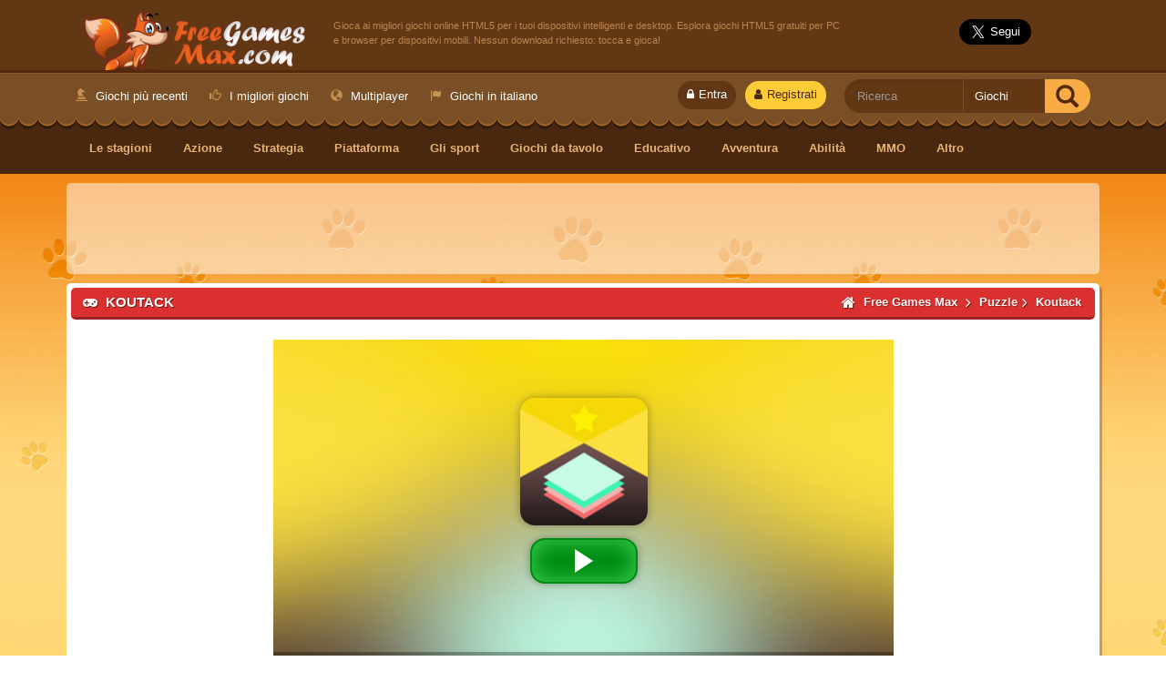

--- FILE ---
content_type: text/html; charset=UTF-8
request_url: https://it.freegamesmax.com/game/koutack
body_size: 6619
content:
<!DOCTYPE HTML PUBLIC "-//W3C//DTD HTML 4.01 Transitional//EN"
 "http://www.w3.org/TR/html4/loose.dtd">
<html xmlns="http://www.w3.org/1999/xhtml" lang="it">
<head>
                    <title>Koutack - gioco gratis - Free Games Max</title>
    
    	
	
<link rel="icon" type="image/x-icon" href="https://it.freegamesmax.com/web/favicon.ico" />
<meta name="apple-mobile-web-app-capable" content="yes" />
<meta name="apple-mobile-web-app-status-bar-style" content="black">
<link rel="apple-touch-icon" href="https://it.freegamesmax.com/webmaster/templates/frontend/cheetah/images/app_icon.png">
<meta charset="UTF-8">
<meta http-equiv="X-UA-Compatible" content="IE=edge">
<link href="https://it.freegamesmax.com/webmaster/templates/frontend/cheetah/font-awesome.min.css" rel="stylesheet">
<link href="https://it.freegamesmax.com/games/rss.xml" rel="alternate" type="application/rss+xml" title="Free Games Max">
    <link href="https://it.freegamesmax.com/web/compiled/frontend.css?x=0" rel="stylesheet">
	<link href="https://it.freegamesmax.com/webmaster/templates/frontend/cheetah/style.css" rel="stylesheet">
    <link href="https://it.freegamesmax.com/webmaster/templates/frontend/cheetah/style-default.css" rel="stylesheet">
    <link href="https://it.freegamesmax.com/webmaster/templates/frontend/cheetah/responsive.css" rel="stylesheet">
<script type="text/javascript">
    var avcms = avcms || {};

    avcms.config = {
        site_url: 'https://it.freegamesmax.com/',
        user_id: '0'
    }
</script>

<script type="text/javascript" src="/translationsjs.js"></script>

<!--[if lt IE 9]>
<script src="https://it.freegamesmax.com/web/resources/CmsFoundation/javascript/html5shiv.js"></script>
<script src="https://it.freegamesmax.com/web/resources/CmsFoundation/javascript/respond.js"></script>
<![endif]-->

    <script type="text/javascript" src="https://it.freegamesmax.com/web/compiled/frontend.js?x=0"></script>

    <meta charset="UTF-8">

            <meta name="viewport" content="width=device-width, initial-scale=1">
    
                <meta name="description" content="Raccogliere tutte le stelle mentre accumulando le piastrelle in questo gioco di puzzle colorato.">
    
    <meta property="og:site_name" content="Free Games Max" />

                
    
        <meta property="og:title" content="Koutack" />
    <meta property="og:image" content="https://it.freegamesmax.com/web/game-thumbnails/K/KoutackTeaser.jpg" />
    <meta property="og:image:secure_url" content="https://it.freegamesmax.com/web/game-thumbnails/K/KoutackTeaser.jpg" />
    <meta property="og:description" content="Raccogliere tutte le stelle mentre accumulando le piastrelle in questo gioco di puzzle colorato." />
    <meta name="twitter:card" content="summary" />
    <meta name="twitter:site" content="@FreeGamesMaxcom" />
    <meta name="twitter:title" content="Koutack" />
    <meta name="twitter:description" content="Raccogliere tutte le stelle mentre accumulando le piastrelle in questo gioco di puzzle colorato." />
    <meta name="twitter:image" content="https://it.freegamesmax.com/web/game-thumbnails/K/KoutackTeaser.jpg" />
    <link rel="image_src" href="https://it.freegamesmax.com/web/game-thumbnails/K/KoutackTeaser.jpg" />
    <link rel="canonical" href="https://it.freegamesmax.com/game/koutack" />
    <link rel="alternate" hreflang="cs" href="https://mehry.cz/game/koutack" /><link rel="alternate" hreflang="en" href="https://www.freegamesmax.com/game/koutack" /><link rel="alternate" hreflang="ar" href="https://ar.freegamesmax.com/game/koutack" /><link rel="alternate" hreflang="de" href="https://de.freegamesmax.com/game/koutack" /><link rel="alternate" hreflang="es" href="https://es.freegamesmax.com/game/koutack" /><link rel="alternate" hreflang="fa" href="https://fa.freegamesmax.com/game/koutack" /><link rel="alternate" hreflang="fr" href="https://fr.freegamesmax.com/game/koutack" /><link rel="alternate" hreflang="hr" href="https://hr.freegamesmax.com/game/koutack" /><link rel="alternate" hreflang="hu" href="https://hu.freegamesmax.com/game/koutack" /><link rel="alternate" hreflang="is" href="https://is.freegamesmax.com/game/koutack" /><link rel="alternate" hreflang="it" href="https://it.freegamesmax.com/game/koutack" /><link rel="alternate" hreflang="nl" href="https://nl.freegamesmax.com/game/koutack" /><link rel="alternate" hreflang="pl" href="https://pl.freegamesmax.com/game/koutack" /><link rel="alternate" hreflang="pt" href="https://pt.freegamesmax.com/game/koutack" /><link rel="alternate" hreflang="ro" href="https://ro.freegamesmax.com/game/koutack" /><link rel="alternate" hreflang="ru" href="https://ru.freegamesmax.com/game/koutack" /><link rel="alternate" hreflang="sv" href="https://se.freegamesmax.com/game/koutack" /><link rel="alternate" hreflang="sl" href="https://sl.freegamesmax.com/game/koutack" /><link rel="alternate" hreflang="tr" href="https://tr.freegamesmax.com/game/koutack" /><link rel="alternate" hreflang="uk" href="https://ua.freegamesmax.com/game/koutack" />
</head>

<body>

<div id="header">
	<div class="header_wrapper">
	
		<div class="topbar">
			<div class="logo">
        		<a href="/" class="logo-img" title="Free Games Max">Free Games Max</a>
       		</div>
	   		<div class="header-right">
	   			   			<h2>Gioca ai migliori giochi online HTML5 per i tuoi dispositivi intelligenti e desktop. Esplora giochi HTML5 gratuiti per PC e browser per dispositivi mobili. Nessun download richiesto: tocca e gioca!</h2>
	   			   			<div class="header-social-btns">
	   				   					
	   					<iframe src="https://www.facebook.com/plugins/like.php?href=https%3A%2F%2Ffacebook.com%2FFreeGamesMax&width=100&layout=button_count&action=like&size=large&show_faces=false&share=false&height=29&appId=459164200801518" width="100" height="29" style="border:none;overflow:hidden" scrolling="no" frameborder="0" allowTransparency="true"></iframe>
	   					
	   					   				<a href="https://twitter.com/FreeGamesMaxcom" class="twitter-follow-button" data-size="large" data-show-screen-name="false" data-dnt="true" data-show-count="false">Follow @FreeGamesMaxcom</a><script async src="//platform.twitter.com/widgets.js" charset="utf-8"></script>

	   				           		</div>
		   	</div>
		</div><!-- end of topbar -->
		<div class="top-menu">
			<div class="searchbox">
				                <form role="search" class="avcms-search-form">
                        <div class="form-group">
                            <div class="input-group">
                                        <input type="text" name="search"      
                                        placeholder="Ricerca"
            id="search_generated_id"
            class="form-control "
    
 />
                                <div class="input-group-btn">
                                        <select name="content_type"     
                                        id="content_type_generated_id"
            class="form-control search-select"
    
><option value="https://it.freegamesmax.com/games/browse" selected="selected">Giochi</option><option value="https://it.freegamesmax.com/member-list" >Utenti</option></select>
                                    <button class="btn btn-info" type="submit"><span class="glyphicon glyphicon-search"></span> </button>
                                </div>
                            </div>
                        </div>
                    </form>	
                			</div><!-- end of searchbox -->
			<div class="page-menu">
									<a class="top_signup_btn" title="Registrati" href="/register"><span class="fa fa-user"></span>Registrati</a>
					<a title="Entra" class="top_login_btn" href="/login"><span class="fa fa-lock"></span>Entra</a>
								 
				<a id="pagetoggle_btn" href="#"><span class="fa fa-bars"></span>Menu</a>
				<ul id="page_menu_toggle">
					                                                            <li><a href="/games/browse"><span class="glyphicon glyphicon-knight"></span> Giochi più recenti</a></li>
                            
                                                                                    <li><a href="/games/browse?order=liked&amp;search="><span class="glyphicon glyphicon-thumbs-up"></span> I migliori giochi</a></li>
                            
                                                                                    <li><a href="https://it.freegamesmax.com/games/tag/Multiplayer"><span class="glyphicon glyphicon-globe"></span> Multiplayer</a></li>
                            
                                                                                    <li><a href="https://it.freegamesmax.com/games/tag/Giochi-in-italiano"><span class="glyphicon glyphicon-flag"></span> Giochi in italiano</a></li>
                            
                        									</ul>       
			</div><!-- end of page-menu -->
		</div><!-- end of top-menu -->
		<div id="top-category">
     <a href="#" id="cattoggle_btn"><span class="fa fa-folder"></span>Giochi per categoria</a>
      <ul id="cat_toggle">  
                	            	<li><a href="/games/seasons"><span class=""></span> Le stagioni</a></li>
			                	            	<li><a href="/games/action"><span class=""></span> Azione</a></li>
			                	            	<li><a href="/games/strategy"><span class=""></span> Strategia</a></li>
			                	            	<li><a href="/games/platform"><span class=""></span> Piattaforma</a></li>
			                	            	<li><a href="/games/sports"><span class=""></span> Gli sport</a></li>
			                	            	<li><a href="/games/board-games"><span class=""></span> Giochi da tavolo</a></li>
			                	            	<li><a href="/games/educational"><span class=""></span> Educativo</a></li>
			                	            	<li><a href="/games/adventure"><span class=""></span> Avventura</a></li>
			                	            	<li><a href="/games/skill"><span class=""></span> Abilità</a></li>
			                	            	<li><a href="/games/mmo"><span class=""></span> MMO</a></li>
			                	            	<li><a href="/games/other"><span class=""></span> Altro</a></li>
			          
      </ul>
    </div>
	</div><!-- end of header_wrapper -->
</div><!-- end of header -->
<div id="main_container">
<div class="main_container_wrapper">
<div class="avcms-module-position" style="position: relative;"></div>
    
<div class="avcms-module-position" style="position: relative;"><div class="leader-advert margin-bottom">
<script async src="//pagead2.googlesyndication.com/pagead/js/adsbygoogle.js"></script>
<!-- foxygames.io 728x90 -->
<ins class="adsbygoogle"
     style="display:inline-block;width:728px;height:90px"
     data-ad-client="ca-pub-0974499154601039"
     data-ad-slot="1929901956"></ins>
<script>
(adsbygoogle = window.adsbygoogle || []).push({});
</script>
</div>
</div>
	 
        <div class="main-container">
        	<div class="gameplay_container " itemscope itemtype="//schema.org/Game">
			<div class="maincol-title">
				<h1 itemprop="name"><span class="fa fa-gamepad"></span> Koutack</h1>
				<ol itemscope itemtype="http://schema.org/BreadcrumbList" class="breadcrumbs-list" class="breadcrumbs-list">
						<li itemprop="itemListElement" itemscope
      itemtype="http://schema.org/ListItem"><span class="fa fa-home"></span> <a itemscope itemtype="http://schema.org/Thing"
       itemprop="item" href="/" id="/"><span itemprop="name">Free Games Max</span></a> <span class="fa fa-angle-right"></span><meta itemprop="position" content="1" /></li>
       <li itemprop="itemListElement" itemscope
      itemtype="http://schema.org/ListItem"><a itemscope itemtype="http://schema.org/Thing"
       itemprop="item" href="/games/puzzle" id="/games/puzzle"><span itemprop="name">Puzzle</span></a><span class="fa fa-angle-right"></span><meta itemprop="position" content="2" /></li>
						<li itemprop="itemListElement" itemscope
      itemtype="http://schema.org/ListItem" id="/game/koutack"><a href="/game/koutack"><span itemprop="name">Koutack</span><img itemprop="image" src="https://it.freegamesmax.com/web/game-thumbnails/K/KoutackTeaser.jpg" style="display:none;" alt="Koutack"/></a><meta itemprop="position" content="3" /></li>
					</ol>
			</div>
							<div class="game-top-modules">
					<div class="avcms-module-position" style="position: relative;"></div>
				</div>
						<div class="gameplay-box">
				<div class="game-play style-one">
				
				<div class="box-main">
                                <div class="row">
                    <div class="col-lg-12">
                        
                            <div class="visible-xs" style="text-align:center;padding: 10px 0;">
        Il gioco non viene visualizzato correttamente? <a href="https://play.famobi.com/koutack" rel="nofollow" class="btn btn-primary">Apri il gioco in tutta la finestra</a>
    </div>

<div id="avcms-game-container" data-original-width="681" data-original-height="454">
    <div id="avcms-game-container-inner" style="width: 681px;height: 454px;margin: auto;">
            <iframe src="https://play.famobi.com/koutack/A-8UY93" width="100%" height="100%" frameborder="0" scrolling="no" class="game-iframe" allowfullscreen></iframe>
    </div>
</div>


                    </div>
                </div>
                            </div>
            					</div><!-- end of game-play style-one -->
				
				<div class="game-bottom-options">
					    
<span class="btn-group like-dislike-buttons" data-content-type="game" data-content-id="332" data-toggle="tooltip" data-placement="bottom" title="Entra per votare">
    <button class="btn btn-default" data-vote-value="1">
        <span class="glyphicon glyphicon-thumbs-up"></span>
        <span class="badge like-count">0</span>
    </button>
    <button class="btn btn-default" data-vote-value="0">
        <span class="glyphicon glyphicon-thumbs-down"></span>
        <span class="badge dislike-count">0</span>
    </button>
</span>
<span itemprop="aggregateRating" itemscope itemtype="//schema.org/AggregateRating">
<meta itemprop="ratingCount" content="0">
<meta itemprop="ratingValue" content="NAN">
<meta itemprop="bestRating" content="100">
<meta itemprop="worstRating" content="0">
<meta itemprop="url" content="/game/koutack" >
<meta itemprop="image" content="https://it.freegamesmax.com/web/game-thumbnails/K/KoutackTeaser.jpg" >
                    
</span>
					                                            <a class="btn btn-custom full-screen" id="avcms-game-fullscreen"><span class="fa fa-arrows-alt"></span> Schermo Intero</a>
                                        				</div><!-- end of game-bottom-options -->
			</div><!-- end of gameplay-box -->
			</div><!-- end of gameplay-container -->
			<div class="avcms-module-position" style="position: relative;"><div class="blank-module">
    		
<div class="featured_wrapper">
		<div class="feat-half left">
			<div class="feat-big">
				<div class="featured_desktitle">
					<span class="fa fa-star"></span> Giochi in Rilievo				</div>
								<div class="game-item">
					<div class="f-item-options">
						<p><span class="fa fa-thumbs-up"></span> 0</p>
						<p><span class="fa fa-thumbs-down"></span> 0</p>
						<p class="thumb-views"><span class="fa fa-eye"></span> 514</p>
					</div>
					<a href="/game/imperia-online"><img class="gimg" src="https://www.freegamesmax.com/web/game-thumbnails/i/imperia-online.jpg" alt="Imperia Online" />
					<p>Imperia Online</p></a>
				</div>
								<div class="game-item">
					<div class="f-item-options">
						<p><span class="fa fa-thumbs-up"></span> 0</p>
						<p><span class="fa fa-thumbs-down"></span> 0</p>
						<p class="thumb-views"><span class="fa fa-eye"></span> 572</p>
					</div>
					<a href="/game/forge-of-empires"><img class="gimg" src="https://www.freegamesmax.com/web/game-thumbnails/f/forge-of-empires1.jpg" alt="Forge of Empires" />
					<p>Forge of Empires</p></a>
				</div>
								<div class="game-item">
					<div class="f-item-options">
						<p><span class="fa fa-thumbs-up"></span> 0</p>
						<p><span class="fa fa-thumbs-down"></span> 0</p>
						<p class="thumb-views"><span class="fa fa-eye"></span> 687</p>
					</div>
					<a href="/game/zoo-2-animal-park"><img class="gimg" src="https://www.freegamesmax.com/web/game-thumbnails/z/zoo2.png" alt="Zoo 2: Animal Park" />
					<p>Zoo 2: Animal Park</p></a>
				</div>
								<div class="game-item">
					<div class="f-item-options">
						<p><span class="fa fa-thumbs-up"></span> 0</p>
						<p><span class="fa fa-thumbs-down"></span> 0</p>
						<p class="thumb-views"><span class="fa fa-eye"></span> 661</p>
					</div>
					<a href="/game/dinosaur-park-primeval-zoo"><img class="gimg" src="https://www.freegamesmax.com/web/game-thumbnails/d/dinosaurpark.jpg" alt="Dinosaur Park – Primeval Zoo" />
					<p>Dinosaur Park – Prim...</p></a>
				</div>
								<div class="game-item">
					<div class="f-item-options">
						<p><span class="fa fa-thumbs-up"></span> 0</p>
						<p><span class="fa fa-thumbs-down"></span> 0</p>
						<p class="thumb-views"><span class="fa fa-eye"></span> 1163</p>
					</div>
					<a href="/game/my-free-farm-2"><img class="gimg" src="https://www.freegamesmax.com/web/game-thumbnails/m/my-free-farm-2.jpg" alt="My Free Farm 2" />
					<p>My Free Farm 2</p></a>
				</div>
								<div class="game-item">
					<div class="f-item-options">
						<p><span class="fa fa-thumbs-up"></span> 0</p>
						<p><span class="fa fa-thumbs-down"></span> 0</p>
						<p class="thumb-views"><span class="fa fa-eye"></span> 1693</p>
					</div>
					<a href="/game/club-manager-football"><img class="gimg" src="https://it.freegamesmax.com/web/game-thumbnails/2/21.jpg" alt="Club Manager: Football" />
					<p>Club Manager: Footba...</p></a>
				</div>
								<div class="game-item">
					<div class="f-item-options">
						<p><span class="fa fa-thumbs-up"></span> 0</p>
						<p><span class="fa fa-thumbs-down"></span> 0</p>
						<p class="thumb-views"><span class="fa fa-eye"></span> 1176</p>
					</div>
					<a href="/game/mafia-battle"><img class="gimg" src="https://it.freegamesmax.com/web/game-thumbnails/C/COA5NudUsAAOtW8.png" alt="Mafia Battle" />
					<p>Mafia Battle</p></a>
				</div>
								<div class="game-item">
					<div class="f-item-options">
						<p><span class="fa fa-thumbs-up"></span> 1</p>
						<p><span class="fa fa-thumbs-down"></span> 0</p>
						<p class="thumb-views"><span class="fa fa-eye"></span> 4904</p>
					</div>
					<a href="/game/pirates-the-match-3"><img class="gimg" src="https://it.freegamesmax.com/web/game-thumbnails/P/PiratesTheMatch3Teaser.jpg" alt="Pirates! The Match-3" />
					<p>Pirates! The Match-3</p></a>
				</div>
								<div class="game-item">
					<div class="f-item-options">
						<p><span class="fa fa-thumbs-up"></span> 1</p>
						<p><span class="fa fa-thumbs-down"></span> 0</p>
						<p class="thumb-views"><span class="fa fa-eye"></span> 3409</p>
					</div>
					<a href="/game/allez-hop"><img class="gimg" src="https://it.freegamesmax.com/web/game-thumbnails/A/AllezHopTeaser.jpg" alt="Allez Hop" />
					<p>Allez Hop</p></a>
				</div>
								<div class="game-item">
					<div class="f-item-options">
						<p><span class="fa fa-thumbs-up"></span> 12</p>
						<p><span class="fa fa-thumbs-down"></span> 1</p>
						<p class="thumb-views"><span class="fa fa-eye"></span> 8031</p>
					</div>
					<a href="/game/pizza-party"><img class="gimg" src="https://it.freegamesmax.com/web/game-thumbnails/i/icon-2561.png" alt="Pizza Party" />
					<p>Pizza Party</p></a>
				</div>
							</div><!-- end of feat-full -->
		</div><!-- end of featured_game_box -->
		
		<div class="featuredadvert_box right">
			<div class="box-advert">
	           <script async src="//pagead2.googlesyndication.com/pagead/js/adsbygoogle.js"></script>
<!-- foxygames.io 300x250 -->
<ins class="adsbygoogle"
     style="display:inline-block;width:300px;height:250px"
     data-ad-client="ca-pub-0974499154601039"
     data-ad-slot="5066722254"></ins>
<script>
(adsbygoogle = window.adsbygoogle || []).push({});
</script>
			</div>
		</div>
	</div><!-- end of featured_wrapper -->
</div></div>
<div class="gpcontainer-left  left">
				<div class="gamepage-col">
			<div class="maincol-content">
								<div class="cheeta-module">
					<h4><span class="fa fa-info-circle"></span> Dettagli Gioco</h4>
					<div>
					<p>Raccogliere tutte le stelle mentre accumulando le piastrelle in questo gioco di puzzle colorato.</p>
					<div class="row">
                            <div class="col-md-4">
                                <p><span class="fa fa-calendar"></span> 2017-01-02</p>
                            </div>
                            <div class="col-md-4">
                                <p><span class="fa fa-folder-open"></span> Categoria: <a href="/games/puzzle"> Puzzle</a></p>
                            </div>
                            <div class="col-md-4">
                                <p><span class="fa fa-users"></span> Giocato 908 volte</p>
                            </div>
					</div>        
                    </div>
                    <div class="row">
	                    <div class="col-md-12"><p><span class="fa fa-bookmark"></span> Tag:
                                                                            Nessuno                                     </p></div>
                       
                        							</div>
				</div><!-- end of cheetah-module -->
								
				                				
				                <div class="cheetah game-details-modules">
                    <div class="avcms-module-position" style="position: relative;"><div class="panel panel-default">
        <div class="panel-body">
        <div class="a2a_kit a2a_kit_size_32 a2a_default_style">
<a class="a2a_dd" href="https://www.addtoany.com/share"></a>
<a class="a2a_button_facebook"></a>
<a class="a2a_button_twitter"></a>
<a class="a2a_button_email"></a>
</div>
    </div>
</div></div>
                </div>
					</div><!-- end of maincol-content -->	
	</div><!-- end of gamepage-col -->
			<div class="gamepage-col">
		<div class="maincol-content">
                <div class="box">
    <div class="box-top">
        <h4>Commenti (0)</h4>
    </div>
    <div class="box-main">
        <a name="comments" data-total-comments="0"></a>

                    <p><a href="/login">Entra per aggiungere il tuo commento</a></p>
        
        <div class="avcms-comments-area" data-ajax-url="/comments/game/332">
        </div>

                </div>
    </div>
			
		</div><!-- end of maincol-content -->	
	</div><!-- end of gamepage-col -->
		</div><!-- end of gpcontainer-left -->

<div class="gamepage-sidebar right">
	<div class="avcms-module-position" style="position: relative;"><div class="blank-module">
    <div class="gp-sidemoduleBOX">
	<h4><span class="fa fa-heart"></span> Più giochi</h4>
		<ul>					
		<li>
			<div class="col-left">
				<a href="/game/there-is-no-game"><img alt="There is no Game!" src="https://it.freegamesmax.com/web/game-thumbnails/6/6406090453680128.jpg" /></a>
			</div>
			<div class="col-right">
				<a href="/game/there-is-no-game"><span class="item_title">There is no Game!</span></a>
					<div class="item-options">
						<p><span class="fa fa-thumbs-up"></span> 1</p>
						<p><span class="fa fa-thumbs-down"></span> 1</p>
						<p><span class="fa fa-users"></span> 2610</p>
						<p><span class="fa fa-folder"></span> Avventura</p>
					</div>
					
			</div>
       	</li>
		<li>
			<div class="col-left">
				<a href="/game/badland"><img alt="Badland" src="https://it.freegamesmax.com/web/game-thumbnails/4/40274.png" /></a>
			</div>
			<div class="col-right">
				<a href="/game/badland"><span class="item_title">Badland</span></a>
					<div class="item-options">
						<p><span class="fa fa-thumbs-up"></span> 3</p>
						<p><span class="fa fa-thumbs-down"></span> 0</p>
						<p><span class="fa fa-users"></span> 2374</p>
						<p><span class="fa fa-folder"></span> Avventura</p>
					</div>
					
			</div>
       	</li>
		<li>
			<div class="col-left">
				<a href="/game/hungry-bob-game"><img alt="Hungry Bob" src="https://it.freegamesmax.com/web/game-thumbnails/3/350x350-icon1.png" /></a>
			</div>
			<div class="col-right">
				<a href="/game/hungry-bob-game"><span class="item_title">Hungry Bob</span></a>
					<div class="item-options">
						<p><span class="fa fa-thumbs-up"></span> 2</p>
						<p><span class="fa fa-thumbs-down"></span> 1</p>
						<p><span class="fa fa-users"></span> 2186</p>
						<p><span class="fa fa-folder"></span> Abilità</p>
					</div>
					
			</div>
       	</li>
		<li>
			<div class="col-left">
				<a href="/game/fishy-rush"><img alt="Fishy Rush" src="https://it.freegamesmax.com/web/game-thumbnails/F/FishyRush_Teaser.jpg" /></a>
			</div>
			<div class="col-right">
				<a href="/game/fishy-rush"><span class="item_title">Fishy Rush</span></a>
					<div class="item-options">
						<p><span class="fa fa-thumbs-up"></span> 4</p>
						<p><span class="fa fa-thumbs-down"></span> 0</p>
						<p><span class="fa fa-users"></span> 2151</p>
						<p><span class="fa fa-folder"></span> Piattaforma</p>
					</div>
					
			</div>
       	</li>
		<li>
			<div class="col-left">
				<a href="/game/doctor-acorn-2"><img alt="Doctor Acorn 2" src="https://it.freegamesmax.com/web/game-thumbnails/D/DoctorAcorn2Teaser.jpg" /></a>
			</div>
			<div class="col-right">
				<a href="/game/doctor-acorn-2"><span class="item_title">Doctor Acorn 2</span></a>
					<div class="item-options">
						<p><span class="fa fa-thumbs-up"></span> 1</p>
						<p><span class="fa fa-thumbs-down"></span> 0</p>
						<p><span class="fa fa-users"></span> 1945</p>
						<p><span class="fa fa-folder"></span> Puzzle</p>
					</div>
					
			</div>
       	</li>
</ul>
</div><!-- end of gp-sidemoduleBOX -->
</div></div>
</div>
    </div><!-- end of main-container -->
	
</div><!-- end of main_container_wrapper -->
</div><!-- end of main_container -->
<div class="bottom-container">
	<div class="bottom_wrapper">
		<div class="avcms-module-position" style="position: relative;"></div>
	<div class="bottom-content">
		<div class="avcms-module-position" style="position: relative;"><div class="blank-module">
    <div class="col-box">
	<h4><span class="fa fa-trophy"></span> I migliori giocatori</h4>
	<div class="list-group">
            <div class="list-group-item cheetah-players topplayer-1">
                    <span class="user-info">
    
        <span class="username">
                                                <a href="/profile/luke"><img class="avatar" src="https://it.freegamesmax.com/web/resources/Users/images/default_avatar.png" width="40" height="40" alt="avatar"/></a>
                
                                    <a href="/profile/luke">Luke</a>
                                    </span>

        <span class="options">
            <span class="label label-default " data-toggle="tooltip" data-placement="bottom" title="punti">1805</span>
        </span>

    </span>

        </div>
            <div class="list-group-item cheetah-players topplayer-2">
                    <span class="user-info">
    
        <span class="username">
                                                <a href="/profile/unicorn"><img class="avatar" src="https://it.freegamesmax.com/web/resources/Users/images/default_avatar.png" width="40" height="40" alt="avatar"/></a>
                
                                    <a href="/profile/unicorn">Unicorn</a>
                                    </span>

        <span class="options">
            <span class="label label-default " data-toggle="tooltip" data-placement="bottom" title="punti">720</span>
        </span>

    </span>

        </div>
            <div class="list-group-item cheetah-players topplayer-3">
                    <span class="user-info">
    
        <span class="username">
                                                <a href="/profile/pibol7"><img class="avatar" src="https://it.freegamesmax.com/web/avatars/700-avatar.png?x=1522090224" width="40" height="40" alt="avatar"/></a>
                
                                    <a href="/profile/pibol7">pibol7</a>
                                    </span>

        <span class="options">
            <span class="label label-default " data-toggle="tooltip" data-placement="bottom" title="punti">660</span>
        </span>

    </span>

        </div>
    </div>
</div>
</div><div class="blank-module">
    <div class="col-box">
	<h4><span class="fa fa-link"></span> Partner</h4>
	<div class="list-group site-links">
            <a href="/links/go/15" class="cheetah-links list-group-item"><span class="fa fa-angle-right"></span>
        CHANGE LANGUAGE
        </a>
            <a href="/links/go/36" class="cheetah-links list-group-item"><span class="fa fa-angle-right"></span>
        Goodgame Big Farm
        </a>
            <a href="/links/go/9" class="cheetah-links list-group-item"><span class="fa fa-angle-right"></span>
        Goodgame Empire
        </a>
    
            <a href="/links" class="list-group-item cheetah-morelinks" >
            Scambio Link <span class="fa fa-long-arrow-right"></span>
        </a>
    </div>
</div>

</div><div class="panel panel-default">
            <div class="panel-heading">
            <h3 class="panel-title">Condividi</h3>
        </div>
        <div class="panel-body">
        <!-- AddToAny BEGIN -->
<div class="a2a_kit a2a_kit_size_32 a2a_default_style">
<a class="a2a_dd" href="https://www.addtoany.com/share"></a>
<a class="a2a_button_facebook"></a>
<a class="a2a_button_twitter"></a>
<a class="a2a_button_email"></a>
</div>
<script>
var a2a_config = a2a_config || {};
a2a_config.locale = "it";
</script>
<script async src="https://static.addtoany.com/menu/page.js"></script>
<!-- AddToAny END -->
<!-- Matomo -->
<script>
  var _paq = window._paq = window._paq || [];
  /* tracker methods like "setCustomDimension" should be called before "trackPageView" */
  _paq.push(['disableCookies']);
  _paq.push(['trackPageView']);
  _paq.push(['enableLinkTracking']);
  (function() {
    var u="//mereni.webcesky.cz/";
    _paq.push(['setTrackerUrl', u+'matomo.php']);
    _paq.push(['setSiteId', '26']);
    var d=document, g=d.createElement('script'), s=d.getElementsByTagName('script')[0];
    g.async=true; g.src=u+'matomo.js'; s.parentNode.insertBefore(g,s);
  })();
</script>
<!-- End Matomo Code -->
<img src="https://toplist.cz/dot.asp?id=1585084" border="0" alt="." width="1" height="1">
<img src="https://toplist.sk/dot.asp?id=1251435" border="0" alt="." width="1" height="1">
<img src="https://toplist.eu/dot.asp?id=166531" border="0" alt="." width="1" height="1">
    </div>
</div></div>
	</div>
	</div><!-- end of bottom_wrapper -->
</div><!-- end of bottom-container -->

<div class="footer">
			<ul>
							 <li><a href="/contact-us">Contattaci</a></li>
							 <li><a href="https://www.freegamesmax.com/page/privacy-policy">Politica sulla riservatezza</a></li>
							 <li><a href="https://www.freegamesmax.com/page/terms-of-use">Termini di utilizzo</a></li>
							 <li><a href="/member-list">Membri</a></li>
							 <li><a href="/links">Scambio Link</a></li>
							 <li><a href="https://www.freegamesmax.com/games/tag/HTML5-Games-for-your-website">Giochi HTML5 gratuiti per il tuo sito</a></li>
							 <li><a href="https://it.freegamesmax.com/games/rss.xml">RSS</a></li>
						</ul>
						<p>&copy; 2016                  Free Games Max - Gioca ai migliori giochi online HTML5 gratuitamente da FreeGamesMax.com
                        		</div>
            <div class="loader"><img src="https://it.freegamesmax.com/web/resources/CmsFoundation/images/loader.gif" alt="Caricamento..." /></div>
    

<link href="https://it.freegamesmax.com/webmaster/templates/frontend/cheetah/js/owl.carousel.css" rel="stylesheet" type="text/css" />
<script src="https://it.freegamesmax.com/webmaster/templates/frontend/cheetah/js/owl.carousel.min.js"></script>
<script src="https://it.freegamesmax.com/webmaster/templates/frontend/cheetah/js/main.js"></script>
<script type="text/javascript">
    window.cookieconsent_options = {"message":"Questo sito Web utilizza i cookie per assicurarti di ottenere la migliore esperienza sul nostro sito Web.","dismiss":"OK","learnMore":"More Info","link":"","theme":"light-bottom","expiryDays":"365","target":"newwindow"};
</script>
</body>

</html>


--- FILE ---
content_type: text/html; charset=UTF-8
request_url: https://play.famobi.com/koutack/A-8UY93
body_size: 4566
content:
<!doctype html>
<html>
	<head>
		<meta charset="utf-8">
		<meta name="robots" content="index,follow">
		<meta http-equiv="Content-Type" content="text/html; charset=utf-8">
		<meta http-equiv="X-UA-Compatible" content="IE=edge,chrome=1">
		<meta name="viewport" content="initial-scale=1,maximum-scale=1,minimum-scale=1,user-scalable=no,width=device-width,minimal-ui">
		<meta name="apple-mobile-web-app-capable" content="yes">
		<meta name="apple-mobile-web-app-status-bar-style" content="black-translucent">
		<meta name="HandheldFriendly" content="true">
		<meta http-equiv="Cache-Control" content="no-cache, no-store, must-revalidate">

        		<meta property="og:url" 		content="https://play.famobi.com/koutack/A-8UY93">
		<meta property="og:type"		content="website">
		<meta property="og:title"		content="Koutack">
		<meta property="og:description"	content="Play Koutack">
		<meta property="og:image" 		content="https://img.cdn.famobi.com/portal/html5games/images/tmp/KoutackTeaser.jpg">
		
		<title>Koutack</title>
		<style>
		html, body {
			background: #000;
			color: #ff7;
			font: 14px/1.2 Arial, "Helvetica Neue", sans-serif;
			height: 100%;
		}

		.fg-preroll-trigger {
			cursor: pointer;
		}
		</style>
		<link rel="stylesheet" type="text/css" href="/assets/0.2-9ed0603a/css/play.css">
				<link rel="canonical" href="https://play.famobi.com/koutack">
				<script src="/assets/0.2-9ed0603a/js/helper.js"></script>
		<script>
			famobi_dataLayer = window.famobi_dataLayer || window.dataLayer || [];
		</script>
	</head>
	<body>
		<article itemscope itemtype="http://schema.org/CreativeWork">
	<meta itemprop="name" content="Koutack">
	<meta itemprop="headline" content="Play &ldquo;Koutack&rdquo; HTML5 Game directly in your browser">
	<meta itemprop="image" content="https://img.cdn.famobi.com/portal/html5games/images/tmp/KoutackTeaser.jpg">
	<meta itemprop="thumbnailUrl" content="https://img.cdn.famobi.com/portal/html5games/images/tmp/96/KoutackTeaser.jpg">
</article>
<script>
(function(){
	var body = document.getElementsByTagName('body')[0],
		gameId = "b3407491-ae80-452e-8c40-f8ffc412fed1",
		affiliateId = "A-8UY93",
		portalId = "c6df01e7-e660-48ce-a8fa-6ef58d311268",
		packageId = "koutack",
		redirectUrl = "https://games.cdn.famobi.com/html5games/k/koutack/v020/?fg_domain=play.famobi.com&fg_aid=A-8UY93&fg_uid=b3407491-ae80-452e-8c40-f8ffc412fed1&fg_pid=c6df01e7-e660-48ce-a8fa-6ef58d311268&fg_beat=152",
		isAffiliateUrl = "0",
		gameTeaser = "https://img.cdn.famobi.com/portal/html5games/images/tmp/KoutackTeaser.jpg",
		gameHeader = "https://img.cdn.famobi.com/portal/html5games/images/tmp/KoutackHeader.jpg",
		gameTitle = "Koutack",
		portalParams = {"ad_ingame":true,"more_games_url":"https:\/\/freegamesmax.com","domains":{"primary":"freegamesmax.com"},"cms":{"active":false,"categories":[{"id":"skill","name":"Skill"},{"id":"quiz","name":"Quiz"},{"id":"match-3","name":"Match 3"},{"id":"girls","name":"Girls"},{"id":"racing","name":"Racing"},{"id":"cars","name":"Cars"},{"id":"jump-and-run","name":"Jump & Run"},{"id":"puzzle","name":"Puzzle"},{"id":"sports","name":"Sports"},{"id":"action","name":"Action"},{"id":"arcade","name":"Arcade"},{"id":"cooking","name":"Cooking"},{"id":"bubble-shooter","name":"Bubble Shooter"},{"id":"cards","name":"Card"}],"identifier":"freegamesmaxcom"},"logo":"\/portal\/c6df01e7-e660-48ce-a8fa-6ef58d311268\/icon\/260x60\/5f5d1696162bc.png","cache-buster":"5f5d169b12855","dfp_available":true,"more_games_image":"\/portal\/c6df01e7-e660-48ce-a8fa-6ef58d311268\/more-games-button\/600x253\/5f5d15bf8f4fa.png"},
		adProvider = "dfp",
		preventIFrame = "0",
		redirectTimer = null,
		isInsideFrame = (function() {
			try {
				return window.top !== window.self;
			} catch(e) {
				return true;
			}
		})(),
		isBannerEnabled = "",
		showWebmasterNotification = false,
		isRestricted = "",
		redirectToBlank = isInsideFrame && adProvider === "dfp" && portalParams.ad_ingame && !portalParams.dfp_available,
		
		getUrlParams = function(a, b, c) {
			a = /[?&]?([^=]+)=([^&]*)/g, b = document.location && document.location.search ? document.location.search.split("+").join(" ") : "";
			for (var d = {}; c = a.exec(b);) d[decodeURIComponent(c[1])] = decodeURIComponent(c[2]);
			return d;
		},

		isWrapper =
			true &&
			![
				"A-DENDAAPP",
				"A-MINESKIGAMES",
				"A-TR3Q1",
				"A-MONKEYGAMES-DEV",
				"A-MONKEYGAMES",
				"A-MONKEYGAMES-STAGING",
				"A-MINESKIGAMES-DEV",
				"A-CDTEST",
				"A-7QY40",
				"A-HUAWEIAPP",
				"A-O7SKJ",
				"A-SNAPCHAT",
				"A-AFGBETA",
				"A-YIELDLOVE",
				"A-INY7M",
				"A-HM15W",
				"A-VKGAMES"
			].includes(affiliateId) &&
			!getUrlParams().fg_wT &&
			!isInsideFrame &&
			packageId === "wrapper-game" &&
			!isBannerEnabled &&
			adProvider === "dfp" &&
			portalParams.ad_ingame &&
			portalParams.dfp_available,

		getGameLink = function() {
			return 'https://play.famobi.com/' + packageId + '/' + affiliateId;
		},
		getWrapperGameLink = function() {
			return 'https://play.famobi.com/wrapper/' + packageId + '/' + affiliateId;
		},
		getLinkToGame = function() {
			var originalRef = '';
			var params = getUrlParams();
			if (params.original_ref) {
				originalRef = params.original_ref;
			} else {
				originalRef = document.referrer;
			}
			
			var originalRefParam = '';
			if (originalRef.indexOf('&original_ref') > -1) {
				// preserve original_ref param while preventing endless appending when gameapi redirects to a fresh beat
				originalRefParam = originalRef.substr(originalRef.indexOf('&original_ref') + 1);
				if (originalRefParam.indexOf('&') > -1)
					originalRefParam = originalRefParam.substr(0, originalRefParam.indexOf('&'))
			} else {
				originalRefParam = 'original_ref=' + encodeURIComponent(originalRef);
			}
			redirectUrl = redirectUrl + (redirectUrl.indexOf('?') > -1 ? '&' : '?') + originalRefParam;
			return redirectUrl + (document.location.hash ? document.location.hash : '');
		},
		getHTML = function () {
			var game = {},
				type = '',
				linksLiNode = null,
				linksANode = null,
				linkClassName = '',
				linkText = '';

			var bodyNode = document.getElementsByTagName('body')[0];
			bodyNode.style.margin = 0;

			var fgAppsNode = document.createElement('div');
			fgAppsNode.id = 'fg-apps';

			var gameHeaderNode = document.createElement('div');
			gameHeaderNode.className = 'background';
			gameHeaderNode.style.backgroundImage = 'url(' + gameHeader + ')';
			fgAppsNode.appendChild(gameHeaderNode);

			var articleNode = document.createElement('article');
			var h1Node = document.createElement('h1');
			var titleNode = document.createElement('span');
			titleNode.innerHTML = gameTitle;

			var gameTeaserNode = document.createElement('img');
			gameTeaserNode.src = gameTeaser;
			gameTeaserNode.alt = '';

			h1Node.appendChild(gameTeaserNode);
			h1Node.appendChild(titleNode);

			target = redirectToBlank ? '_blank' : '_self';

			buttonContainerNode = document.createElement('div');
			buttonContainerNode.className = 'buttonContainer';

			buttonNode = document.createElement('a');
			buttonNode.className = 'cta';
			var cancelRedirectTimeout = function () {
				clearTimeout(redirectTimer);
			}
			// do both, doesn't harm
			buttonNode.addEventListener('touchend', cancelRedirectTimeout);
			buttonNode.addEventListener('click', cancelRedirectTimeout);

			buttonNode.setAttribute('href', getGameLink());
			buttonNode.setAttribute('target', target);
			buttonNode.innerHTML = 'Play';
			buttonContainerNode.appendChild(buttonNode);

			articleNode.appendChild(h1Node);
			articleNode.appendChild(buttonContainerNode);

			if (showWebmasterNotification) {
				infoNode = document.createElement('p');
				infoNode.className = 'info';
				infoNode.innerHTML = '<strong>@Webmasters:</strong> Please see the <a href="https://help.famobi.com/#use-games-in-an-iframe" target="_blank">Help section (&quot;I would like to use games in an iFrame - &hellip;&quot;).</a>';
				articleNode.appendChild(infoNode);

				if (affiliateId !== "A1000-1") {
					infoNode = document.createElement('p');
					infoNode.className = 'info';
					infoNode.innerHTML = 'Please make sure that our information is present in your <span style="font-weight: bold">/ads.txt</span> file, <a href="https://help.famobi.com/#\'ads.txt\'-What-is-it-and-why-do-i-need-it?" target="_blank">see more details in this help section (&quot;\'ads.txt\' What is it and why do i need it?&quot;).</a> You will be forwarded in a few seconds&hellip;';
					articleNode.appendChild(infoNode);
				}
			}

			fgAppsNode.appendChild(articleNode);
			bodyNode.appendChild(fgAppsNode);
		}
	;

	// Use dataLayer variables
	famobi_dataLayer.push({
		'event': 'api_redirect',
		'package_id': packageId,
		'affiliate_id': affiliateId,
		'redirect_type': 'game'
	});



	function initRedirect(url) {

		// @TODO  make a business case with google for adx for games inside webview
		if (["A-TDOHN", "A-DOT38"].indexOf(affiliateId) > -1) {
			// CTR policy violation
			redirectToBlank = true;
			showWebmasterNotification = true;
			affiliateId = "A1000-11";
		}

		if (document.referrer.indexOf("game01.ru") !== -1 ||
			document.referrer.indexOf("friv1.net") !== -1 ||
			document.referrer.indexOf("dutchycorp.space") !== -1) {
			// Violating content
			redirectToBlank = true;
			showWebmasterNotification = true;
			affiliateId = "A1000-11";
		}

		if (isInsideFrame && JSON.parse(preventIFrame)) {
			redirectToBlank = true;
		}

		// redirect poki/gamesys traffic to default affiliate (until case solved)
		if (["A-GAMESYS"].indexOf(affiliateId) > -1) {
			affiliateId = "A1000-11";
			window.location.replace(getGameLink());
			return;
		}

		if(isWrapper) {
			let urlParams = '?fg_wT=';

			if(Math.random() < 0.5) {
				urlParams += "A";
				window.location.replace(getWrapperGameLink() + urlParams);
			} else {
				urlParams += "B";
				window.location.replace(getGameLink() + urlParams);
			}
			return;
		}

		// H5 Game Ads AB Test
		// redirect part of traffic to affiliate for testing
		// if ((["solitaire-classic", "smarty-bubbles", "table-tennis-world-tour", "moto-x3m", "8-ball-billiards-classic", "smarty-bubbles-2", "pop-it-3d", "bubble-tower-3d", "zoo-boom", "penalty-shooters-2", "perfect-piano", "lovetester", "stair-race-3d", "bus-parking-3d", "okey-classic", "color-pixel-art-classic", "solitaire-klondike", "onet-connect-classic", "backgammon-classic", "bubble-woods", "element-blocks", "text-twist-2", "totemia-cursed-marbles", "spider-solitaire" ].indexOf(packageId) > -1)
		// 		&& (["A-H5ABTEST",
		// 			"A-AFGBETA",
		// 			"A-DENDAAPP",
		// 			"A-TOS21",
		// 			"A-GAME8-AFG",
		// 			"A-HUAWEIAPP",
		// 			"A-HUAWEI-QUICKAPPS",
		// 			"A-HUAWEI-BROWSER",
		// 			"A-HUAWEI-QUICKAPP-OMNOM",
		// 			"A-HUAWEI-BROWSER-OMNOM",
		// 			"A-GOLLERCEPTE",
		// 			"A-SPORX",
		// 			"A-KBCBANK",
		// 			"A-MINESKIGAMES",
		// 			"A-MINESKIGAMES-DEV",
		// 			"A-CK67R",
		// 			"A-TIKTOK"].indexOf(affiliateId) < 0)
		// 		&& !JSON.parse(isAffiliateUrl)
		// 		&& !isInsideFrame
		//         && portalParams.ad_ingame
		//         && Math.random() < 0.1) {		
		// 	var urlParams = '?original_aid=' + encodeURIComponent(affiliateId);
		// 	affiliateId = "A-H5ABTEST";
		// 	window.location.replace(getGameLink() + urlParams);
		// 	return;
		// }

		if (redirectToBlank) {
			if (affiliateId === "A1000-1" && !JSON.parse(preventIFrame)) {
				affiliateId = "A1000-11";
			}
			getHTML();
			redirectTimer = setTimeout(function() {
				window.top.location = getGameLink();
			}, 15E3);
		} else {
			incrHit(function(){
				window.location.replace(url);
			});
		}
	}

	function incrHit(callback) {
		var newImg = document.createElement('img');
		newImg.src = '/play/hit/' + gameId + '/' + affiliateId;
		newImg.setAttribute('width', "1");
		newImg.setAttribute('height', "1");

		function trackWithGoogleAndContinue() {
			setTimeout(callback, 250);
		}

		if (typeof callback == "function"){
			newImg.onload = trackWithGoogleAndContinue;
			newImg.onerror = trackWithGoogleAndContinue;
		}
		body.appendChild(newImg);
	}

	initRedirect(getLinkToGame());
})();
</script>
<noscript>
	<h2>Redirecting to &ldquo;Koutack&rdquo;&hellip;</h2>
	<p>
		<a href="https://games.cdn.famobi.com/html5games/k/koutack/v020/?fg_domain=play.famobi.com&fg_aid=A-8UY93&fg_uid=b3407491-ae80-452e-8c40-f8ffc412fed1&fg_pid=c6df01e7-e660-48ce-a8fa-6ef58d311268&fg_beat=152" style="color:#fff">Play this HTML5 Game</a>
		<a href="https://famobi.com/privacy" style="color:#fff">About Privacy at Famobi</a>
	</p>
</noscript>

	</body>
</html>

--- FILE ---
content_type: text/html
request_url: https://games.cdn.famobi.com/html5games/k/koutack/v020/?fg_domain=play.famobi.com&fg_aid=A-8UY93&fg_uid=b3407491-ae80-452e-8c40-f8ffc412fed1&fg_pid=c6df01e7-e660-48ce-a8fa-6ef58d311268&fg_beat=152&original_ref=https%3A%2F%2Fit.freegamesmax.com%2Fgame%2Fkoutack
body_size: 1639
content:
<!DOCTYPE html>
<html>
<head>
    <meta charset="UTF-8" />
	<meta http-equiv="X-UA-Compatible" content="IE=edge,chrome=1" />
	<title>Koutack</title>

	<!-- Allow fullscreen mode on iOS devices. (These are Apple specific meta tags.) -->
	<meta name="viewport" content="width=device-width, initial-scale=1.0, maximum-scale=1.0, minimum-scale=1.0, user-scalable=no, minimal-ui" />
	<meta name="apple-mobile-web-app-capable" content="no" />
	<meta name="apple-mobile-web-app-status-bar-style" content="black" />
	<link rel="apple-touch-icon" sizes="256x256" href="icon-256.png" />
	<meta name="HandheldFriendly" content="true" />

	<!-- Chrome for Android web app tags -->
	<meta name="mobile-web-app-capable" content="no" />
	<link rel="shortcut icon" sizes="256x256" href="icon-256.png" />

    <!-- All margins and padding must be zero for the canvas to fill the screen. -->
	<style type="text/css">
		* {
			padding: 0;
			margin: 0;
		}
		html, body {
			background: #000;
			color: #fff;
			overflow: hidden;
			touch-action: none;
			-ms-touch-action: none;
		}
		canvas {
			touch-action-delay: none;
			touch-action: none;
			-ms-touch-action: none;
		}
    </style>

     <script>
        window.famobi_gameID = "koutack";
        window.famobi_gameJS = ['js/all.js',
        	function(){

	        	// Size the canvas to fill the browser viewport.
	        	jQuery(window).resize(function() {
	        		cr_sizeCanvas(jQuery(window).width(), jQuery(window).height());
	        	});

	        	// Pause and resume on page becoming visible/invisible
	        	function onVisibilityChanged() {
	        		if (document.hidden || document.mozHidden || document.webkitHidden || document.msHidden)
	        			cr_setSuspended(true);
	        		else
	        			cr_setSuspended(false);
	        	};

	        	document.addEventListener("visibilitychange", onVisibilityChanged, false);
	        	document.addEventListener("mozvisibilitychange", onVisibilityChanged, false);
	        	document.addEventListener("webkitvisibilitychange", onVisibilityChanged, false);
	        	document.addEventListener("msvisibilitychange", onVisibilityChanged, false);

	        	// Create new runtime using the c2canvas
	        	cr_createRuntime("c2canvas");
        	}
        ];
        (function (document, url, fgJS, firstJS) {
            fgJS = document.createElement('script');
            firstJS = document.getElementsByTagName('script')[0];
            fgJS.src = url + encodeURIComponent(document.location.href);
            firstJS.parentNode.insertBefore(fgJS, firstJS);
        })(document, '/html5games/gameapi/v1.js?e=');
    </script>

</head>

<body>
	<div id="fb-root"></div>

	<!-- The canvas must be inside a div called c2canvasdiv -->
	<div id="c2canvasdiv">

		<!-- The canvas the project will render to.  If you change its ID, don't forget to change the
		ID the runtime looks for in the jQuery events above (ready() and cr_sizeCanvas()). -->
		<canvas id="c2canvas" width="480" height="320">
			<!-- This text is displayed if the visitor's browser does not support HTML5.
			You can change it, but it is a good idea to link to a description of a browser
			and provide some links to download some popular HTML5-compatible browsers. -->
			<h1>
				The new puzzle game Koutack distinguishes itself through its minimalism. Try to pile up all the colorful tiles that lay open. Be aware that you can only use the space next to the tiles. If you want to gain a star, however, you need to pile the tiles on the field that has the golden star on it. Can you get the star in every level?
				<br /><br />
				Fans von Puzzlespielen werden ihre Freude haben - bei Koutack erwartet dich ein minimalistisches und andersartiges Puzzlespiel. Versuche alle bunten freiliegenden Kacheln aufeinander zu stapeln. Achte darauf, dass du nur Flächen direkt neben den Kacheln zum Stapeln benutzen kannst. Möchtest du eine Auszeichnung, reicht es jedoch nicht, nur die Kacheln zu stapeln. Du musst es schaffen, alle Kacheln auf dem Feld mit dem gelben Stern zu stapeln. Schaffst du es, alle Level von Koutack mit Auszeichnung zu meistern? Versuche es und stell dich der Herausforderung.
			</h1>
		</canvas>

	</div>
</body>
</html>


--- FILE ---
content_type: text/html; charset=utf-8
request_url: https://www.google.com/recaptcha/api2/aframe
body_size: 267
content:
<!DOCTYPE HTML><html><head><meta http-equiv="content-type" content="text/html; charset=UTF-8"></head><body><script nonce="A85876rYNhenFvTUEem_Vw">/** Anti-fraud and anti-abuse applications only. See google.com/recaptcha */ try{var clients={'sodar':'https://pagead2.googlesyndication.com/pagead/sodar?'};window.addEventListener("message",function(a){try{if(a.source===window.parent){var b=JSON.parse(a.data);var c=clients[b['id']];if(c){var d=document.createElement('img');d.src=c+b['params']+'&rc='+(localStorage.getItem("rc::a")?sessionStorage.getItem("rc::b"):"");window.document.body.appendChild(d);sessionStorage.setItem("rc::e",parseInt(sessionStorage.getItem("rc::e")||0)+1);localStorage.setItem("rc::h",'1769049599380');}}}catch(b){}});window.parent.postMessage("_grecaptcha_ready", "*");}catch(b){}</script></body></html>